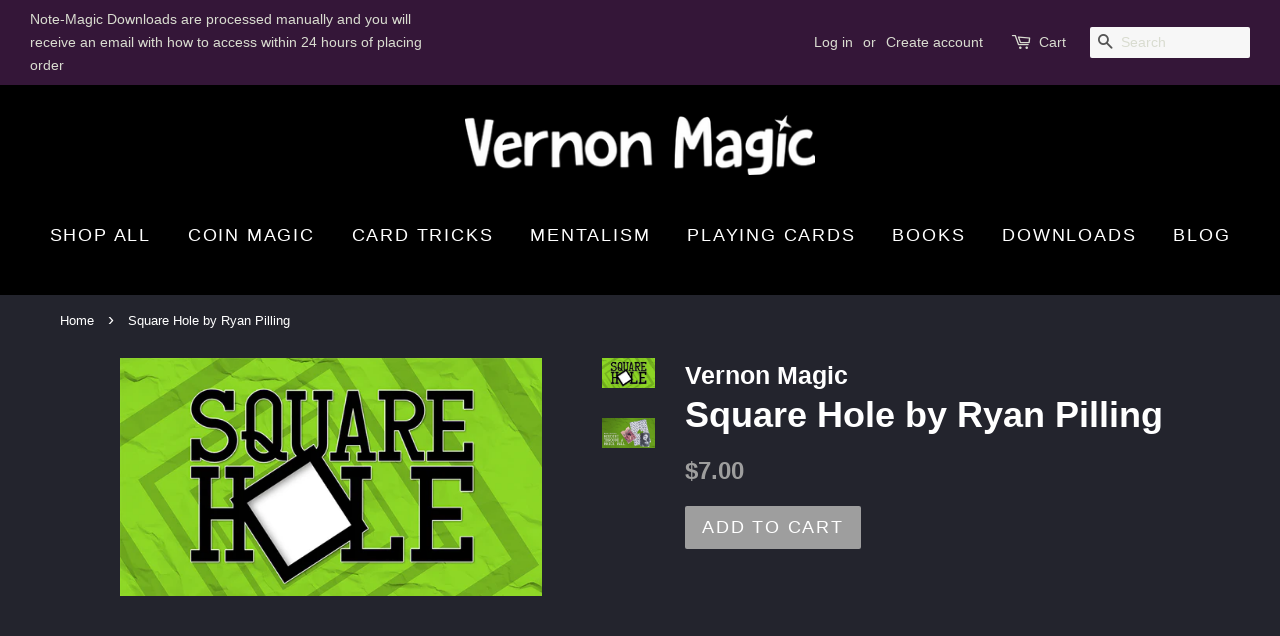

--- FILE ---
content_type: text/html; charset=utf-8
request_url: https://vernonmagic.com/products/square-hole-by-ryan-pilling
body_size: 17970
content:
<!doctype html>
<!--[if lt IE 7]><html class="no-js lt-ie9 lt-ie8 lt-ie7" lang="en"> <![endif]-->
<!--[if IE 7]><html class="no-js lt-ie9 lt-ie8" lang="en"> <![endif]-->
<!--[if IE 8]><html class="no-js lt-ie9" lang="en"> <![endif]-->
<!--[if IE 9 ]><html class="ie9 no-js"> <![endif]-->
<!--[if (gt IE 9)|!(IE)]><!--> <html class="no-js"> <!--<![endif]-->
<head>

  <!-- Basic page needs ================================================== -->
  <meta charset="utf-8">
  <meta http-equiv="X-UA-Compatible" content="IE=edge,chrome=1">

  
  <link rel="shortcut icon" href="//vernonmagic.com/cdn/shop/files/favicon_32x32.png?v=1645300591" type="image/png" />
  

  <!-- Title and description ================================================== -->
  <title>
  Square Hole by Ryan Pilling &ndash; Vernon Magic
  </title>

  
  <meta name="description" content="Square Hole by Ryan Pilling video DOWNLOAD                                                                                     Part puzzle, part optical illusion, and presents as a seemingly impossible magic trick. This curious effect proposes to push a large card through a small hole, a feat which seems out of proport">
  

  <!-- Social meta ================================================== -->
  

  <meta property="og:type" content="product">
  <meta property="og:title" content="Square Hole by Ryan Pilling">
  <meta property="og:url" content="https://vernonmagic.com/products/square-hole-by-ryan-pilling">
  
  <meta property="og:image" content="http://vernonmagic.com/cdn/shop/files/74946-alt1_grande.png?v=1693835702">
  <meta property="og:image:secure_url" content="https://vernonmagic.com/cdn/shop/files/74946-alt1_grande.png?v=1693835702">
  
  <meta property="og:image" content="http://vernonmagic.com/cdn/shop/files/74946-full_grande.png?v=1693835701">
  <meta property="og:image:secure_url" content="https://vernonmagic.com/cdn/shop/files/74946-full_grande.png?v=1693835701">
  
  <meta property="og:price:amount" content="7.00">
  <meta property="og:price:currency" content="USD">


  <meta property="og:description" content="Square Hole by Ryan Pilling video DOWNLOAD                                                                                     Part puzzle, part optical illusion, and presents as a seemingly impossible magic trick. This curious effect proposes to push a large card through a small hole, a feat which seems out of proport">

<meta property="og:site_name" content="Vernon Magic">


  <meta name="twitter:card" content="summary">



  <meta name="twitter:title" content="Square Hole by Ryan Pilling">
  <meta name="twitter:description" content="Square Hole by Ryan Pilling video DOWNLOAD                                                                                     Part puzzle, part optical illusion, and presents as a seemingly impossibl">



  <!-- Helpers ================================================== -->
  <link rel="canonical" href="https://vernonmagic.com/products/square-hole-by-ryan-pilling">
  <meta name="viewport" content="width=device-width,initial-scale=1">
  <meta name="theme-color" content="#9e9e9e">

  <!-- CSS ================================================== -->
  <link href="//vernonmagic.com/cdn/shop/t/4/assets/timber.scss.css?v=38725403744947831101745244260" rel="stylesheet" type="text/css" media="all" />
  <link href="//vernonmagic.com/cdn/shop/t/4/assets/theme.scss.css?v=22012256315537853911745244260" rel="stylesheet" type="text/css" media="all" />

  




  <script>
    window.theme = window.theme || {};

    var theme = {
      strings: {
        zoomClose: "Close (Esc)",
        zoomPrev: "Previous (Left arrow key)",
        zoomNext: "Next (Right arrow key)"
      },
      settings: {
        // Adding some settings to allow the editor to update correctly when they are changed
        themeBgImage: false,
        customBgImage: '',
        enableWideLayout: true,
        typeAccentTransform: true,
        typeAccentSpacing: true,
        baseFontSize: '17px',
        headerBaseFontSize: '36px',
        accentFontSize: '18px'
      },
      variables: {
        mediaQueryMedium: 'screen and (max-width: 768px)',
        bpSmall: false
      },
      moneyFormat: "${{amount}}"
    }

    document.documentElement.className = document.documentElement.className.replace('no-js', 'supports-js');
  </script>

  <!-- Header hook for plugins ================================================== -->
  <script>window.performance && window.performance.mark && window.performance.mark('shopify.content_for_header.start');</script><meta name="facebook-domain-verification" content="m1rbe28p7f083sa1he4x4u6cfngqzd">
<meta name="google-site-verification" content="nKNgLggg5XbfSoGtFIduZ9URMtbDwZf1bBuZ-zMaKhY">
<meta id="shopify-digital-wallet" name="shopify-digital-wallet" content="/21277193/digital_wallets/dialog">
<meta name="shopify-checkout-api-token" content="a594cf42af91d312b285c5f037728a26">
<meta id="in-context-paypal-metadata" data-shop-id="21277193" data-venmo-supported="false" data-environment="production" data-locale="en_US" data-paypal-v4="true" data-currency="USD">
<link rel="alternate" type="application/json+oembed" href="https://vernonmagic.com/products/square-hole-by-ryan-pilling.oembed">
<script async="async" src="/checkouts/internal/preloads.js?locale=en-US"></script>
<link rel="preconnect" href="https://shop.app" crossorigin="anonymous">
<script async="async" src="https://shop.app/checkouts/internal/preloads.js?locale=en-US&shop_id=21277193" crossorigin="anonymous"></script>
<script id="apple-pay-shop-capabilities" type="application/json">{"shopId":21277193,"countryCode":"US","currencyCode":"USD","merchantCapabilities":["supports3DS"],"merchantId":"gid:\/\/shopify\/Shop\/21277193","merchantName":"Vernon Magic","requiredBillingContactFields":["postalAddress","email"],"requiredShippingContactFields":["postalAddress","email"],"shippingType":"shipping","supportedNetworks":["visa","masterCard","amex","discover","elo","jcb"],"total":{"type":"pending","label":"Vernon Magic","amount":"1.00"},"shopifyPaymentsEnabled":true,"supportsSubscriptions":true}</script>
<script id="shopify-features" type="application/json">{"accessToken":"a594cf42af91d312b285c5f037728a26","betas":["rich-media-storefront-analytics"],"domain":"vernonmagic.com","predictiveSearch":true,"shopId":21277193,"locale":"en"}</script>
<script>var Shopify = Shopify || {};
Shopify.shop = "vernon-magic.myshopify.com";
Shopify.locale = "en";
Shopify.currency = {"active":"USD","rate":"1.0"};
Shopify.country = "US";
Shopify.theme = {"name":"minimal","id":177351687,"schema_name":"Minimal","schema_version":"3.3.0","theme_store_id":380,"role":"main"};
Shopify.theme.handle = "null";
Shopify.theme.style = {"id":null,"handle":null};
Shopify.cdnHost = "vernonmagic.com/cdn";
Shopify.routes = Shopify.routes || {};
Shopify.routes.root = "/";</script>
<script type="module">!function(o){(o.Shopify=o.Shopify||{}).modules=!0}(window);</script>
<script>!function(o){function n(){var o=[];function n(){o.push(Array.prototype.slice.apply(arguments))}return n.q=o,n}var t=o.Shopify=o.Shopify||{};t.loadFeatures=n(),t.autoloadFeatures=n()}(window);</script>
<script>
  window.ShopifyPay = window.ShopifyPay || {};
  window.ShopifyPay.apiHost = "shop.app\/pay";
  window.ShopifyPay.redirectState = null;
</script>
<script id="shop-js-analytics" type="application/json">{"pageType":"product"}</script>
<script defer="defer" async type="module" src="//vernonmagic.com/cdn/shopifycloud/shop-js/modules/v2/client.init-shop-cart-sync_BT-GjEfc.en.esm.js"></script>
<script defer="defer" async type="module" src="//vernonmagic.com/cdn/shopifycloud/shop-js/modules/v2/chunk.common_D58fp_Oc.esm.js"></script>
<script defer="defer" async type="module" src="//vernonmagic.com/cdn/shopifycloud/shop-js/modules/v2/chunk.modal_xMitdFEc.esm.js"></script>
<script type="module">
  await import("//vernonmagic.com/cdn/shopifycloud/shop-js/modules/v2/client.init-shop-cart-sync_BT-GjEfc.en.esm.js");
await import("//vernonmagic.com/cdn/shopifycloud/shop-js/modules/v2/chunk.common_D58fp_Oc.esm.js");
await import("//vernonmagic.com/cdn/shopifycloud/shop-js/modules/v2/chunk.modal_xMitdFEc.esm.js");

  window.Shopify.SignInWithShop?.initShopCartSync?.({"fedCMEnabled":true,"windoidEnabled":true});

</script>
<script>
  window.Shopify = window.Shopify || {};
  if (!window.Shopify.featureAssets) window.Shopify.featureAssets = {};
  window.Shopify.featureAssets['shop-js'] = {"shop-cart-sync":["modules/v2/client.shop-cart-sync_DZOKe7Ll.en.esm.js","modules/v2/chunk.common_D58fp_Oc.esm.js","modules/v2/chunk.modal_xMitdFEc.esm.js"],"init-fed-cm":["modules/v2/client.init-fed-cm_B6oLuCjv.en.esm.js","modules/v2/chunk.common_D58fp_Oc.esm.js","modules/v2/chunk.modal_xMitdFEc.esm.js"],"shop-cash-offers":["modules/v2/client.shop-cash-offers_D2sdYoxE.en.esm.js","modules/v2/chunk.common_D58fp_Oc.esm.js","modules/v2/chunk.modal_xMitdFEc.esm.js"],"shop-login-button":["modules/v2/client.shop-login-button_QeVjl5Y3.en.esm.js","modules/v2/chunk.common_D58fp_Oc.esm.js","modules/v2/chunk.modal_xMitdFEc.esm.js"],"pay-button":["modules/v2/client.pay-button_DXTOsIq6.en.esm.js","modules/v2/chunk.common_D58fp_Oc.esm.js","modules/v2/chunk.modal_xMitdFEc.esm.js"],"shop-button":["modules/v2/client.shop-button_DQZHx9pm.en.esm.js","modules/v2/chunk.common_D58fp_Oc.esm.js","modules/v2/chunk.modal_xMitdFEc.esm.js"],"avatar":["modules/v2/client.avatar_BTnouDA3.en.esm.js"],"init-windoid":["modules/v2/client.init-windoid_CR1B-cfM.en.esm.js","modules/v2/chunk.common_D58fp_Oc.esm.js","modules/v2/chunk.modal_xMitdFEc.esm.js"],"init-shop-for-new-customer-accounts":["modules/v2/client.init-shop-for-new-customer-accounts_C_vY_xzh.en.esm.js","modules/v2/client.shop-login-button_QeVjl5Y3.en.esm.js","modules/v2/chunk.common_D58fp_Oc.esm.js","modules/v2/chunk.modal_xMitdFEc.esm.js"],"init-shop-email-lookup-coordinator":["modules/v2/client.init-shop-email-lookup-coordinator_BI7n9ZSv.en.esm.js","modules/v2/chunk.common_D58fp_Oc.esm.js","modules/v2/chunk.modal_xMitdFEc.esm.js"],"init-shop-cart-sync":["modules/v2/client.init-shop-cart-sync_BT-GjEfc.en.esm.js","modules/v2/chunk.common_D58fp_Oc.esm.js","modules/v2/chunk.modal_xMitdFEc.esm.js"],"shop-toast-manager":["modules/v2/client.shop-toast-manager_DiYdP3xc.en.esm.js","modules/v2/chunk.common_D58fp_Oc.esm.js","modules/v2/chunk.modal_xMitdFEc.esm.js"],"init-customer-accounts":["modules/v2/client.init-customer-accounts_D9ZNqS-Q.en.esm.js","modules/v2/client.shop-login-button_QeVjl5Y3.en.esm.js","modules/v2/chunk.common_D58fp_Oc.esm.js","modules/v2/chunk.modal_xMitdFEc.esm.js"],"init-customer-accounts-sign-up":["modules/v2/client.init-customer-accounts-sign-up_iGw4briv.en.esm.js","modules/v2/client.shop-login-button_QeVjl5Y3.en.esm.js","modules/v2/chunk.common_D58fp_Oc.esm.js","modules/v2/chunk.modal_xMitdFEc.esm.js"],"shop-follow-button":["modules/v2/client.shop-follow-button_CqMgW2wH.en.esm.js","modules/v2/chunk.common_D58fp_Oc.esm.js","modules/v2/chunk.modal_xMitdFEc.esm.js"],"checkout-modal":["modules/v2/client.checkout-modal_xHeaAweL.en.esm.js","modules/v2/chunk.common_D58fp_Oc.esm.js","modules/v2/chunk.modal_xMitdFEc.esm.js"],"shop-login":["modules/v2/client.shop-login_D91U-Q7h.en.esm.js","modules/v2/chunk.common_D58fp_Oc.esm.js","modules/v2/chunk.modal_xMitdFEc.esm.js"],"lead-capture":["modules/v2/client.lead-capture_BJmE1dJe.en.esm.js","modules/v2/chunk.common_D58fp_Oc.esm.js","modules/v2/chunk.modal_xMitdFEc.esm.js"],"payment-terms":["modules/v2/client.payment-terms_Ci9AEqFq.en.esm.js","modules/v2/chunk.common_D58fp_Oc.esm.js","modules/v2/chunk.modal_xMitdFEc.esm.js"]};
</script>
<script id="__st">var __st={"a":21277193,"offset":-18000,"reqid":"6ed7db9d-6e33-4325-b327-237752bf47d1-1769479610","pageurl":"vernonmagic.com\/products\/square-hole-by-ryan-pilling","u":"fb51020b72ce","p":"product","rtyp":"product","rid":6897866506338};</script>
<script>window.ShopifyPaypalV4VisibilityTracking = true;</script>
<script id="captcha-bootstrap">!function(){'use strict';const t='contact',e='account',n='new_comment',o=[[t,t],['blogs',n],['comments',n],[t,'customer']],c=[[e,'customer_login'],[e,'guest_login'],[e,'recover_customer_password'],[e,'create_customer']],r=t=>t.map((([t,e])=>`form[action*='/${t}']:not([data-nocaptcha='true']) input[name='form_type'][value='${e}']`)).join(','),a=t=>()=>t?[...document.querySelectorAll(t)].map((t=>t.form)):[];function s(){const t=[...o],e=r(t);return a(e)}const i='password',u='form_key',d=['recaptcha-v3-token','g-recaptcha-response','h-captcha-response',i],f=()=>{try{return window.sessionStorage}catch{return}},m='__shopify_v',_=t=>t.elements[u];function p(t,e,n=!1){try{const o=window.sessionStorage,c=JSON.parse(o.getItem(e)),{data:r}=function(t){const{data:e,action:n}=t;return t[m]||n?{data:e,action:n}:{data:t,action:n}}(c);for(const[e,n]of Object.entries(r))t.elements[e]&&(t.elements[e].value=n);n&&o.removeItem(e)}catch(o){console.error('form repopulation failed',{error:o})}}const l='form_type',E='cptcha';function T(t){t.dataset[E]=!0}const w=window,h=w.document,L='Shopify',v='ce_forms',y='captcha';let A=!1;((t,e)=>{const n=(g='f06e6c50-85a8-45c8-87d0-21a2b65856fe',I='https://cdn.shopify.com/shopifycloud/storefront-forms-hcaptcha/ce_storefront_forms_captcha_hcaptcha.v1.5.2.iife.js',D={infoText:'Protected by hCaptcha',privacyText:'Privacy',termsText:'Terms'},(t,e,n)=>{const o=w[L][v],c=o.bindForm;if(c)return c(t,g,e,D).then(n);var r;o.q.push([[t,g,e,D],n]),r=I,A||(h.body.append(Object.assign(h.createElement('script'),{id:'captcha-provider',async:!0,src:r})),A=!0)});var g,I,D;w[L]=w[L]||{},w[L][v]=w[L][v]||{},w[L][v].q=[],w[L][y]=w[L][y]||{},w[L][y].protect=function(t,e){n(t,void 0,e),T(t)},Object.freeze(w[L][y]),function(t,e,n,w,h,L){const[v,y,A,g]=function(t,e,n){const i=e?o:[],u=t?c:[],d=[...i,...u],f=r(d),m=r(i),_=r(d.filter((([t,e])=>n.includes(e))));return[a(f),a(m),a(_),s()]}(w,h,L),I=t=>{const e=t.target;return e instanceof HTMLFormElement?e:e&&e.form},D=t=>v().includes(t);t.addEventListener('submit',(t=>{const e=I(t);if(!e)return;const n=D(e)&&!e.dataset.hcaptchaBound&&!e.dataset.recaptchaBound,o=_(e),c=g().includes(e)&&(!o||!o.value);(n||c)&&t.preventDefault(),c&&!n&&(function(t){try{if(!f())return;!function(t){const e=f();if(!e)return;const n=_(t);if(!n)return;const o=n.value;o&&e.removeItem(o)}(t);const e=Array.from(Array(32),(()=>Math.random().toString(36)[2])).join('');!function(t,e){_(t)||t.append(Object.assign(document.createElement('input'),{type:'hidden',name:u})),t.elements[u].value=e}(t,e),function(t,e){const n=f();if(!n)return;const o=[...t.querySelectorAll(`input[type='${i}']`)].map((({name:t})=>t)),c=[...d,...o],r={};for(const[a,s]of new FormData(t).entries())c.includes(a)||(r[a]=s);n.setItem(e,JSON.stringify({[m]:1,action:t.action,data:r}))}(t,e)}catch(e){console.error('failed to persist form',e)}}(e),e.submit())}));const S=(t,e)=>{t&&!t.dataset[E]&&(n(t,e.some((e=>e===t))),T(t))};for(const o of['focusin','change'])t.addEventListener(o,(t=>{const e=I(t);D(e)&&S(e,y())}));const B=e.get('form_key'),M=e.get(l),P=B&&M;t.addEventListener('DOMContentLoaded',(()=>{const t=y();if(P)for(const e of t)e.elements[l].value===M&&p(e,B);[...new Set([...A(),...v().filter((t=>'true'===t.dataset.shopifyCaptcha))])].forEach((e=>S(e,t)))}))}(h,new URLSearchParams(w.location.search),n,t,e,['guest_login'])})(!0,!0)}();</script>
<script integrity="sha256-4kQ18oKyAcykRKYeNunJcIwy7WH5gtpwJnB7kiuLZ1E=" data-source-attribution="shopify.loadfeatures" defer="defer" src="//vernonmagic.com/cdn/shopifycloud/storefront/assets/storefront/load_feature-a0a9edcb.js" crossorigin="anonymous"></script>
<script crossorigin="anonymous" defer="defer" src="//vernonmagic.com/cdn/shopifycloud/storefront/assets/shopify_pay/storefront-65b4c6d7.js?v=20250812"></script>
<script data-source-attribution="shopify.dynamic_checkout.dynamic.init">var Shopify=Shopify||{};Shopify.PaymentButton=Shopify.PaymentButton||{isStorefrontPortableWallets:!0,init:function(){window.Shopify.PaymentButton.init=function(){};var t=document.createElement("script");t.src="https://vernonmagic.com/cdn/shopifycloud/portable-wallets/latest/portable-wallets.en.js",t.type="module",document.head.appendChild(t)}};
</script>
<script data-source-attribution="shopify.dynamic_checkout.buyer_consent">
  function portableWalletsHideBuyerConsent(e){var t=document.getElementById("shopify-buyer-consent"),n=document.getElementById("shopify-subscription-policy-button");t&&n&&(t.classList.add("hidden"),t.setAttribute("aria-hidden","true"),n.removeEventListener("click",e))}function portableWalletsShowBuyerConsent(e){var t=document.getElementById("shopify-buyer-consent"),n=document.getElementById("shopify-subscription-policy-button");t&&n&&(t.classList.remove("hidden"),t.removeAttribute("aria-hidden"),n.addEventListener("click",e))}window.Shopify?.PaymentButton&&(window.Shopify.PaymentButton.hideBuyerConsent=portableWalletsHideBuyerConsent,window.Shopify.PaymentButton.showBuyerConsent=portableWalletsShowBuyerConsent);
</script>
<script data-source-attribution="shopify.dynamic_checkout.cart.bootstrap">document.addEventListener("DOMContentLoaded",(function(){function t(){return document.querySelector("shopify-accelerated-checkout-cart, shopify-accelerated-checkout")}if(t())Shopify.PaymentButton.init();else{new MutationObserver((function(e,n){t()&&(Shopify.PaymentButton.init(),n.disconnect())})).observe(document.body,{childList:!0,subtree:!0})}}));
</script>
<link id="shopify-accelerated-checkout-styles" rel="stylesheet" media="screen" href="https://vernonmagic.com/cdn/shopifycloud/portable-wallets/latest/accelerated-checkout-backwards-compat.css" crossorigin="anonymous">
<style id="shopify-accelerated-checkout-cart">
        #shopify-buyer-consent {
  margin-top: 1em;
  display: inline-block;
  width: 100%;
}

#shopify-buyer-consent.hidden {
  display: none;
}

#shopify-subscription-policy-button {
  background: none;
  border: none;
  padding: 0;
  text-decoration: underline;
  font-size: inherit;
  cursor: pointer;
}

#shopify-subscription-policy-button::before {
  box-shadow: none;
}

      </style>

<script>window.performance && window.performance.mark && window.performance.mark('shopify.content_for_header.end');</script>

  

<!--[if lt IE 9]>
<script src="//cdnjs.cloudflare.com/ajax/libs/html5shiv/3.7.2/html5shiv.min.js" type="text/javascript"></script>
<link href="//vernonmagic.com/cdn/shop/t/4/assets/respond-proxy.html" id="respond-proxy" rel="respond-proxy" />
<link href="//vernonmagic.com/search?q=58cf45cf547c55c1f8b1ba8c90dce51d" id="respond-redirect" rel="respond-redirect" />
<script src="//vernonmagic.com/search?q=58cf45cf547c55c1f8b1ba8c90dce51d" type="text/javascript"></script>
<![endif]-->


  <script src="//ajax.googleapis.com/ajax/libs/jquery/2.2.3/jquery.min.js" type="text/javascript"></script>

  <!--[if (gt IE 9)|!(IE)]><!--><script src="//vernonmagic.com/cdn/shop/t/4/assets/lazysizes.min.js?v=172743651710887164711498485122" async="async"></script><!--<![endif]-->
  <!--[if lte IE 9]><script src="//vernonmagic.com/cdn/shop/t/4/assets/lazysizes.min.js?v=172743651710887164711498485122"></script><![endif]-->

  
  
<!--   <link
    rel="stylesheet"
    href="https://unpkg.com/swiper@8/swiper-bundle.min.css"
  /> -->

<!--   <script src="https://unpkg.com/swiper@8/swiper-bundle.min.js"></script> -->

<link href="https://monorail-edge.shopifysvc.com" rel="dns-prefetch">
<script>(function(){if ("sendBeacon" in navigator && "performance" in window) {try {var session_token_from_headers = performance.getEntriesByType('navigation')[0].serverTiming.find(x => x.name == '_s').description;} catch {var session_token_from_headers = undefined;}var session_cookie_matches = document.cookie.match(/_shopify_s=([^;]*)/);var session_token_from_cookie = session_cookie_matches && session_cookie_matches.length === 2 ? session_cookie_matches[1] : "";var session_token = session_token_from_headers || session_token_from_cookie || "";function handle_abandonment_event(e) {var entries = performance.getEntries().filter(function(entry) {return /monorail-edge.shopifysvc.com/.test(entry.name);});if (!window.abandonment_tracked && entries.length === 0) {window.abandonment_tracked = true;var currentMs = Date.now();var navigation_start = performance.timing.navigationStart;var payload = {shop_id: 21277193,url: window.location.href,navigation_start,duration: currentMs - navigation_start,session_token,page_type: "product"};window.navigator.sendBeacon("https://monorail-edge.shopifysvc.com/v1/produce", JSON.stringify({schema_id: "online_store_buyer_site_abandonment/1.1",payload: payload,metadata: {event_created_at_ms: currentMs,event_sent_at_ms: currentMs}}));}}window.addEventListener('pagehide', handle_abandonment_event);}}());</script>
<script id="web-pixels-manager-setup">(function e(e,d,r,n,o){if(void 0===o&&(o={}),!Boolean(null===(a=null===(i=window.Shopify)||void 0===i?void 0:i.analytics)||void 0===a?void 0:a.replayQueue)){var i,a;window.Shopify=window.Shopify||{};var t=window.Shopify;t.analytics=t.analytics||{};var s=t.analytics;s.replayQueue=[],s.publish=function(e,d,r){return s.replayQueue.push([e,d,r]),!0};try{self.performance.mark("wpm:start")}catch(e){}var l=function(){var e={modern:/Edge?\/(1{2}[4-9]|1[2-9]\d|[2-9]\d{2}|\d{4,})\.\d+(\.\d+|)|Firefox\/(1{2}[4-9]|1[2-9]\d|[2-9]\d{2}|\d{4,})\.\d+(\.\d+|)|Chrom(ium|e)\/(9{2}|\d{3,})\.\d+(\.\d+|)|(Maci|X1{2}).+ Version\/(15\.\d+|(1[6-9]|[2-9]\d|\d{3,})\.\d+)([,.]\d+|)( \(\w+\)|)( Mobile\/\w+|) Safari\/|Chrome.+OPR\/(9{2}|\d{3,})\.\d+\.\d+|(CPU[ +]OS|iPhone[ +]OS|CPU[ +]iPhone|CPU IPhone OS|CPU iPad OS)[ +]+(15[._]\d+|(1[6-9]|[2-9]\d|\d{3,})[._]\d+)([._]\d+|)|Android:?[ /-](13[3-9]|1[4-9]\d|[2-9]\d{2}|\d{4,})(\.\d+|)(\.\d+|)|Android.+Firefox\/(13[5-9]|1[4-9]\d|[2-9]\d{2}|\d{4,})\.\d+(\.\d+|)|Android.+Chrom(ium|e)\/(13[3-9]|1[4-9]\d|[2-9]\d{2}|\d{4,})\.\d+(\.\d+|)|SamsungBrowser\/([2-9]\d|\d{3,})\.\d+/,legacy:/Edge?\/(1[6-9]|[2-9]\d|\d{3,})\.\d+(\.\d+|)|Firefox\/(5[4-9]|[6-9]\d|\d{3,})\.\d+(\.\d+|)|Chrom(ium|e)\/(5[1-9]|[6-9]\d|\d{3,})\.\d+(\.\d+|)([\d.]+$|.*Safari\/(?![\d.]+ Edge\/[\d.]+$))|(Maci|X1{2}).+ Version\/(10\.\d+|(1[1-9]|[2-9]\d|\d{3,})\.\d+)([,.]\d+|)( \(\w+\)|)( Mobile\/\w+|) Safari\/|Chrome.+OPR\/(3[89]|[4-9]\d|\d{3,})\.\d+\.\d+|(CPU[ +]OS|iPhone[ +]OS|CPU[ +]iPhone|CPU IPhone OS|CPU iPad OS)[ +]+(10[._]\d+|(1[1-9]|[2-9]\d|\d{3,})[._]\d+)([._]\d+|)|Android:?[ /-](13[3-9]|1[4-9]\d|[2-9]\d{2}|\d{4,})(\.\d+|)(\.\d+|)|Mobile Safari.+OPR\/([89]\d|\d{3,})\.\d+\.\d+|Android.+Firefox\/(13[5-9]|1[4-9]\d|[2-9]\d{2}|\d{4,})\.\d+(\.\d+|)|Android.+Chrom(ium|e)\/(13[3-9]|1[4-9]\d|[2-9]\d{2}|\d{4,})\.\d+(\.\d+|)|Android.+(UC? ?Browser|UCWEB|U3)[ /]?(15\.([5-9]|\d{2,})|(1[6-9]|[2-9]\d|\d{3,})\.\d+)\.\d+|SamsungBrowser\/(5\.\d+|([6-9]|\d{2,})\.\d+)|Android.+MQ{2}Browser\/(14(\.(9|\d{2,})|)|(1[5-9]|[2-9]\d|\d{3,})(\.\d+|))(\.\d+|)|K[Aa][Ii]OS\/(3\.\d+|([4-9]|\d{2,})\.\d+)(\.\d+|)/},d=e.modern,r=e.legacy,n=navigator.userAgent;return n.match(d)?"modern":n.match(r)?"legacy":"unknown"}(),u="modern"===l?"modern":"legacy",c=(null!=n?n:{modern:"",legacy:""})[u],f=function(e){return[e.baseUrl,"/wpm","/b",e.hashVersion,"modern"===e.buildTarget?"m":"l",".js"].join("")}({baseUrl:d,hashVersion:r,buildTarget:u}),m=function(e){var d=e.version,r=e.bundleTarget,n=e.surface,o=e.pageUrl,i=e.monorailEndpoint;return{emit:function(e){var a=e.status,t=e.errorMsg,s=(new Date).getTime(),l=JSON.stringify({metadata:{event_sent_at_ms:s},events:[{schema_id:"web_pixels_manager_load/3.1",payload:{version:d,bundle_target:r,page_url:o,status:a,surface:n,error_msg:t},metadata:{event_created_at_ms:s}}]});if(!i)return console&&console.warn&&console.warn("[Web Pixels Manager] No Monorail endpoint provided, skipping logging."),!1;try{return self.navigator.sendBeacon.bind(self.navigator)(i,l)}catch(e){}var u=new XMLHttpRequest;try{return u.open("POST",i,!0),u.setRequestHeader("Content-Type","text/plain"),u.send(l),!0}catch(e){return console&&console.warn&&console.warn("[Web Pixels Manager] Got an unhandled error while logging to Monorail."),!1}}}}({version:r,bundleTarget:l,surface:e.surface,pageUrl:self.location.href,monorailEndpoint:e.monorailEndpoint});try{o.browserTarget=l,function(e){var d=e.src,r=e.async,n=void 0===r||r,o=e.onload,i=e.onerror,a=e.sri,t=e.scriptDataAttributes,s=void 0===t?{}:t,l=document.createElement("script"),u=document.querySelector("head"),c=document.querySelector("body");if(l.async=n,l.src=d,a&&(l.integrity=a,l.crossOrigin="anonymous"),s)for(var f in s)if(Object.prototype.hasOwnProperty.call(s,f))try{l.dataset[f]=s[f]}catch(e){}if(o&&l.addEventListener("load",o),i&&l.addEventListener("error",i),u)u.appendChild(l);else{if(!c)throw new Error("Did not find a head or body element to append the script");c.appendChild(l)}}({src:f,async:!0,onload:function(){if(!function(){var e,d;return Boolean(null===(d=null===(e=window.Shopify)||void 0===e?void 0:e.analytics)||void 0===d?void 0:d.initialized)}()){var d=window.webPixelsManager.init(e)||void 0;if(d){var r=window.Shopify.analytics;r.replayQueue.forEach((function(e){var r=e[0],n=e[1],o=e[2];d.publishCustomEvent(r,n,o)})),r.replayQueue=[],r.publish=d.publishCustomEvent,r.visitor=d.visitor,r.initialized=!0}}},onerror:function(){return m.emit({status:"failed",errorMsg:"".concat(f," has failed to load")})},sri:function(e){var d=/^sha384-[A-Za-z0-9+/=]+$/;return"string"==typeof e&&d.test(e)}(c)?c:"",scriptDataAttributes:o}),m.emit({status:"loading"})}catch(e){m.emit({status:"failed",errorMsg:(null==e?void 0:e.message)||"Unknown error"})}}})({shopId: 21277193,storefrontBaseUrl: "https://vernonmagic.com",extensionsBaseUrl: "https://extensions.shopifycdn.com/cdn/shopifycloud/web-pixels-manager",monorailEndpoint: "https://monorail-edge.shopifysvc.com/unstable/produce_batch",surface: "storefront-renderer",enabledBetaFlags: ["2dca8a86"],webPixelsConfigList: [{"id":"450297954","configuration":"{\"config\":\"{\\\"pixel_id\\\":\\\"GT-MQD3BQH\\\",\\\"target_country\\\":\\\"US\\\",\\\"gtag_events\\\":[{\\\"type\\\":\\\"purchase\\\",\\\"action_label\\\":\\\"MC-L7EKKCBN9Y\\\"},{\\\"type\\\":\\\"page_view\\\",\\\"action_label\\\":\\\"MC-L7EKKCBN9Y\\\"},{\\\"type\\\":\\\"view_item\\\",\\\"action_label\\\":\\\"MC-L7EKKCBN9Y\\\"}],\\\"enable_monitoring_mode\\\":false}\"}","eventPayloadVersion":"v1","runtimeContext":"OPEN","scriptVersion":"b2a88bafab3e21179ed38636efcd8a93","type":"APP","apiClientId":1780363,"privacyPurposes":[],"dataSharingAdjustments":{"protectedCustomerApprovalScopes":["read_customer_address","read_customer_email","read_customer_name","read_customer_personal_data","read_customer_phone"]}},{"id":"174850146","configuration":"{\"pixel_id\":\"321441379889192\",\"pixel_type\":\"facebook_pixel\",\"metaapp_system_user_token\":\"-\"}","eventPayloadVersion":"v1","runtimeContext":"OPEN","scriptVersion":"ca16bc87fe92b6042fbaa3acc2fbdaa6","type":"APP","apiClientId":2329312,"privacyPurposes":["ANALYTICS","MARKETING","SALE_OF_DATA"],"dataSharingAdjustments":{"protectedCustomerApprovalScopes":["read_customer_address","read_customer_email","read_customer_name","read_customer_personal_data","read_customer_phone"]}},{"id":"shopify-app-pixel","configuration":"{}","eventPayloadVersion":"v1","runtimeContext":"STRICT","scriptVersion":"0450","apiClientId":"shopify-pixel","type":"APP","privacyPurposes":["ANALYTICS","MARKETING"]},{"id":"shopify-custom-pixel","eventPayloadVersion":"v1","runtimeContext":"LAX","scriptVersion":"0450","apiClientId":"shopify-pixel","type":"CUSTOM","privacyPurposes":["ANALYTICS","MARKETING"]}],isMerchantRequest: false,initData: {"shop":{"name":"Vernon Magic","paymentSettings":{"currencyCode":"USD"},"myshopifyDomain":"vernon-magic.myshopify.com","countryCode":"US","storefrontUrl":"https:\/\/vernonmagic.com"},"customer":null,"cart":null,"checkout":null,"productVariants":[{"price":{"amount":7.0,"currencyCode":"USD"},"product":{"title":"Square Hole by Ryan Pilling","vendor":"Vernon Magic","id":"6897866506338","untranslatedTitle":"Square Hole by Ryan Pilling","url":"\/products\/square-hole-by-ryan-pilling","type":""},"id":"40444504342626","image":{"src":"\/\/vernonmagic.com\/cdn\/shop\/files\/74946-full.png?v=1693835701"},"sku":"","title":"Default Title","untranslatedTitle":"Default Title"}],"purchasingCompany":null},},"https://vernonmagic.com/cdn","fcfee988w5aeb613cpc8e4bc33m6693e112",{"modern":"","legacy":""},{"shopId":"21277193","storefrontBaseUrl":"https:\/\/vernonmagic.com","extensionBaseUrl":"https:\/\/extensions.shopifycdn.com\/cdn\/shopifycloud\/web-pixels-manager","surface":"storefront-renderer","enabledBetaFlags":"[\"2dca8a86\"]","isMerchantRequest":"false","hashVersion":"fcfee988w5aeb613cpc8e4bc33m6693e112","publish":"custom","events":"[[\"page_viewed\",{}],[\"product_viewed\",{\"productVariant\":{\"price\":{\"amount\":7.0,\"currencyCode\":\"USD\"},\"product\":{\"title\":\"Square Hole by Ryan Pilling\",\"vendor\":\"Vernon Magic\",\"id\":\"6897866506338\",\"untranslatedTitle\":\"Square Hole by Ryan Pilling\",\"url\":\"\/products\/square-hole-by-ryan-pilling\",\"type\":\"\"},\"id\":\"40444504342626\",\"image\":{\"src\":\"\/\/vernonmagic.com\/cdn\/shop\/files\/74946-full.png?v=1693835701\"},\"sku\":\"\",\"title\":\"Default Title\",\"untranslatedTitle\":\"Default Title\"}}]]"});</script><script>
  window.ShopifyAnalytics = window.ShopifyAnalytics || {};
  window.ShopifyAnalytics.meta = window.ShopifyAnalytics.meta || {};
  window.ShopifyAnalytics.meta.currency = 'USD';
  var meta = {"product":{"id":6897866506338,"gid":"gid:\/\/shopify\/Product\/6897866506338","vendor":"Vernon Magic","type":"","handle":"square-hole-by-ryan-pilling","variants":[{"id":40444504342626,"price":700,"name":"Square Hole by Ryan Pilling","public_title":null,"sku":""}],"remote":false},"page":{"pageType":"product","resourceType":"product","resourceId":6897866506338,"requestId":"6ed7db9d-6e33-4325-b327-237752bf47d1-1769479610"}};
  for (var attr in meta) {
    window.ShopifyAnalytics.meta[attr] = meta[attr];
  }
</script>
<script class="analytics">
  (function () {
    var customDocumentWrite = function(content) {
      var jquery = null;

      if (window.jQuery) {
        jquery = window.jQuery;
      } else if (window.Checkout && window.Checkout.$) {
        jquery = window.Checkout.$;
      }

      if (jquery) {
        jquery('body').append(content);
      }
    };

    var hasLoggedConversion = function(token) {
      if (token) {
        return document.cookie.indexOf('loggedConversion=' + token) !== -1;
      }
      return false;
    }

    var setCookieIfConversion = function(token) {
      if (token) {
        var twoMonthsFromNow = new Date(Date.now());
        twoMonthsFromNow.setMonth(twoMonthsFromNow.getMonth() + 2);

        document.cookie = 'loggedConversion=' + token + '; expires=' + twoMonthsFromNow;
      }
    }

    var trekkie = window.ShopifyAnalytics.lib = window.trekkie = window.trekkie || [];
    if (trekkie.integrations) {
      return;
    }
    trekkie.methods = [
      'identify',
      'page',
      'ready',
      'track',
      'trackForm',
      'trackLink'
    ];
    trekkie.factory = function(method) {
      return function() {
        var args = Array.prototype.slice.call(arguments);
        args.unshift(method);
        trekkie.push(args);
        return trekkie;
      };
    };
    for (var i = 0; i < trekkie.methods.length; i++) {
      var key = trekkie.methods[i];
      trekkie[key] = trekkie.factory(key);
    }
    trekkie.load = function(config) {
      trekkie.config = config || {};
      trekkie.config.initialDocumentCookie = document.cookie;
      var first = document.getElementsByTagName('script')[0];
      var script = document.createElement('script');
      script.type = 'text/javascript';
      script.onerror = function(e) {
        var scriptFallback = document.createElement('script');
        scriptFallback.type = 'text/javascript';
        scriptFallback.onerror = function(error) {
                var Monorail = {
      produce: function produce(monorailDomain, schemaId, payload) {
        var currentMs = new Date().getTime();
        var event = {
          schema_id: schemaId,
          payload: payload,
          metadata: {
            event_created_at_ms: currentMs,
            event_sent_at_ms: currentMs
          }
        };
        return Monorail.sendRequest("https://" + monorailDomain + "/v1/produce", JSON.stringify(event));
      },
      sendRequest: function sendRequest(endpointUrl, payload) {
        // Try the sendBeacon API
        if (window && window.navigator && typeof window.navigator.sendBeacon === 'function' && typeof window.Blob === 'function' && !Monorail.isIos12()) {
          var blobData = new window.Blob([payload], {
            type: 'text/plain'
          });

          if (window.navigator.sendBeacon(endpointUrl, blobData)) {
            return true;
          } // sendBeacon was not successful

        } // XHR beacon

        var xhr = new XMLHttpRequest();

        try {
          xhr.open('POST', endpointUrl);
          xhr.setRequestHeader('Content-Type', 'text/plain');
          xhr.send(payload);
        } catch (e) {
          console.log(e);
        }

        return false;
      },
      isIos12: function isIos12() {
        return window.navigator.userAgent.lastIndexOf('iPhone; CPU iPhone OS 12_') !== -1 || window.navigator.userAgent.lastIndexOf('iPad; CPU OS 12_') !== -1;
      }
    };
    Monorail.produce('monorail-edge.shopifysvc.com',
      'trekkie_storefront_load_errors/1.1',
      {shop_id: 21277193,
      theme_id: 177351687,
      app_name: "storefront",
      context_url: window.location.href,
      source_url: "//vernonmagic.com/cdn/s/trekkie.storefront.a804e9514e4efded663580eddd6991fcc12b5451.min.js"});

        };
        scriptFallback.async = true;
        scriptFallback.src = '//vernonmagic.com/cdn/s/trekkie.storefront.a804e9514e4efded663580eddd6991fcc12b5451.min.js';
        first.parentNode.insertBefore(scriptFallback, first);
      };
      script.async = true;
      script.src = '//vernonmagic.com/cdn/s/trekkie.storefront.a804e9514e4efded663580eddd6991fcc12b5451.min.js';
      first.parentNode.insertBefore(script, first);
    };
    trekkie.load(
      {"Trekkie":{"appName":"storefront","development":false,"defaultAttributes":{"shopId":21277193,"isMerchantRequest":null,"themeId":177351687,"themeCityHash":"15036721521527236451","contentLanguage":"en","currency":"USD","eventMetadataId":"941e6e50-a2fc-49ac-9f3c-162ddb2ddb23"},"isServerSideCookieWritingEnabled":true,"monorailRegion":"shop_domain","enabledBetaFlags":["65f19447"]},"Session Attribution":{},"S2S":{"facebookCapiEnabled":true,"source":"trekkie-storefront-renderer","apiClientId":580111}}
    );

    var loaded = false;
    trekkie.ready(function() {
      if (loaded) return;
      loaded = true;

      window.ShopifyAnalytics.lib = window.trekkie;

      var originalDocumentWrite = document.write;
      document.write = customDocumentWrite;
      try { window.ShopifyAnalytics.merchantGoogleAnalytics.call(this); } catch(error) {};
      document.write = originalDocumentWrite;

      window.ShopifyAnalytics.lib.page(null,{"pageType":"product","resourceType":"product","resourceId":6897866506338,"requestId":"6ed7db9d-6e33-4325-b327-237752bf47d1-1769479610","shopifyEmitted":true});

      var match = window.location.pathname.match(/checkouts\/(.+)\/(thank_you|post_purchase)/)
      var token = match? match[1]: undefined;
      if (!hasLoggedConversion(token)) {
        setCookieIfConversion(token);
        window.ShopifyAnalytics.lib.track("Viewed Product",{"currency":"USD","variantId":40444504342626,"productId":6897866506338,"productGid":"gid:\/\/shopify\/Product\/6897866506338","name":"Square Hole by Ryan Pilling","price":"7.00","sku":"","brand":"Vernon Magic","variant":null,"category":"","nonInteraction":true,"remote":false},undefined,undefined,{"shopifyEmitted":true});
      window.ShopifyAnalytics.lib.track("monorail:\/\/trekkie_storefront_viewed_product\/1.1",{"currency":"USD","variantId":40444504342626,"productId":6897866506338,"productGid":"gid:\/\/shopify\/Product\/6897866506338","name":"Square Hole by Ryan Pilling","price":"7.00","sku":"","brand":"Vernon Magic","variant":null,"category":"","nonInteraction":true,"remote":false,"referer":"https:\/\/vernonmagic.com\/products\/square-hole-by-ryan-pilling"});
      }
    });


        var eventsListenerScript = document.createElement('script');
        eventsListenerScript.async = true;
        eventsListenerScript.src = "//vernonmagic.com/cdn/shopifycloud/storefront/assets/shop_events_listener-3da45d37.js";
        document.getElementsByTagName('head')[0].appendChild(eventsListenerScript);

})();</script>
<script
  defer
  src="https://vernonmagic.com/cdn/shopifycloud/perf-kit/shopify-perf-kit-3.0.4.min.js"
  data-application="storefront-renderer"
  data-shop-id="21277193"
  data-render-region="gcp-us-east1"
  data-page-type="product"
  data-theme-instance-id="177351687"
  data-theme-name="Minimal"
  data-theme-version="3.3.0"
  data-monorail-region="shop_domain"
  data-resource-timing-sampling-rate="10"
  data-shs="true"
  data-shs-beacon="true"
  data-shs-export-with-fetch="true"
  data-shs-logs-sample-rate="1"
  data-shs-beacon-endpoint="https://vernonmagic.com/api/collect"
></script>
</head>

<body id="square-hole-by-ryan-pilling" class="template-product" >

  <div id="shopify-section-header" class="shopify-section"><style>
  .logo__image-wrapper {
    max-width: 350px;
  }
  /*================= If logo is above navigation ================== */
  
    .site-nav {
      
      margin-top: 30px;
    }

    
      .logo__image-wrapper {
        margin: 0 auto;
      }
    
  

  /*============ If logo is on the same line as navigation ============ */
  


  
</style>

<div data-section-id="header" data-section-type="header-section">
  <div class="header-bar">
    <div class="wrapper medium-down--hide">
      <div class="post-large--display-table">

        
          <div class="header-bar__left post-large--display-table-cell">

            

            

            
              <div class="header-bar__module header-bar__message">
                Note-Magic Downloads are processed manually and you will receive an email with how to access within 24 hours of placing order
              </div>
            

          </div>
        

        <div class="header-bar__right post-large--display-table-cell">

          
            <ul class="header-bar__module header-bar__module--list">
              
                <li>
                  <a href="/account/login" id="customer_login_link">Log in</a>
                </li>
                <li>or</li>
                <li>
                  <a href="/account/register" id="customer_register_link">Create account</a>
                </li>
              
            </ul>
          

          <div class="header-bar__module">
            <span class="header-bar__sep" aria-hidden="true"></span>
            <a href="/cart" class="cart-page-link">
              <span class="icon icon-cart header-bar__cart-icon" aria-hidden="true"></span>
            </a>
          </div>

          <div class="header-bar__module">
            <a href="/cart" class="cart-page-link">
              Cart
              <span class="cart-count header-bar__cart-count hidden-count">0</span>
            </a>
          </div>

          
            
              <div class="header-bar__module header-bar__search">
                


  <form action="/search" method="get" class="header-bar__search-form clearfix" role="search">
    
    <button type="submit" class="btn icon-fallback-text header-bar__search-submit">
      <span class="icon icon-search" aria-hidden="true"></span>
      <span class="fallback-text">Search</span>
    </button>
    <input type="search" name="q" value="" aria-label="Search" class="header-bar__search-input" placeholder="Search">
  </form>


              </div>
            
          

        </div>
      </div>
    </div>
    <div class="wrapper post-large--hide">
      
        <button type="button" class="mobile-nav-trigger" id="MobileNavTrigger" data-menu-state="close">
          <span class="icon icon-hamburger" aria-hidden="true"></span>
          Menu
        </button>
      
      <a href="/cart" class="cart-page-link mobile-cart-page-link">
        <span class="icon icon-cart header-bar__cart-icon" aria-hidden="true"></span>
        Cart <span class="cart-count hidden-count">0</span>
      </a>
    </div>
    <ul id="MobileNav" class="mobile-nav post-large--hide">
  
  
  
  <li class="mobile-nav__link" aria-haspopup="true">
    
      <a href="/collections" class="mobile-nav">
        Shop All
      </a>
    
  </li>
  
  
  <li class="mobile-nav__link" aria-haspopup="true">
    
      <a href="/collections/coin-magic" class="mobile-nav">
        Coin Magic
      </a>
    
  </li>
  
  
  <li class="mobile-nav__link" aria-haspopup="true">
    
      <a href="https://vernonmagic.com/collections/card-tricks" class="mobile-nav">
        Card Tricks
      </a>
    
  </li>
  
  
  <li class="mobile-nav__link" aria-haspopup="true">
    
      <a href="https://vernonmagic.com/collections/mentalism" class="mobile-nav">
        Mentalism
      </a>
    
  </li>
  
  
  <li class="mobile-nav__link" aria-haspopup="true">
    
      <a href="https://vernonmagic.com/collections/playing-cards" class="mobile-nav">
        Playing Cards
      </a>
    
  </li>
  
  
  <li class="mobile-nav__link" aria-haspopup="true">
    
      <a href="https://vernonmagic.com/collections/magic-books" class="mobile-nav">
        Books
      </a>
    
  </li>
  
  
  <li class="mobile-nav__link" aria-haspopup="true">
    
      <a href="https://vernonmagic.com/collections/downloads" class="mobile-nav">
        Downloads
      </a>
    
  </li>
  
  
  <li class="mobile-nav__link" aria-haspopup="true">
    
      <a href="https://vernonmagic.com/blogs/magically-speaking" class="mobile-nav">
        Blog
      </a>
    
  </li>
  

  
    
      <li class="mobile-nav__link">
        <a href="/account/login" id="customer_login_link">Log in</a>
      </li>
      <li class="mobile-nav__link">
        <a href="/account/register" id="customer_register_link">Create account</a>
      </li>
    
  
  
  <li class="mobile-nav__link">
    
      <div class="header-bar__module header-bar__search">
        


  <form action="/search" method="get" class="header-bar__search-form clearfix" role="search">
    
    <button type="submit" class="btn icon-fallback-text header-bar__search-submit">
      <span class="icon icon-search" aria-hidden="true"></span>
      <span class="fallback-text">Search</span>
    </button>
    <input type="search" name="q" value="" aria-label="Search" class="header-bar__search-input" placeholder="Search">
  </form>


      </div>
    
  </li>
  
</ul>

  </div>

  <header class="site-header" role="banner">
    <div class="wrapper">

      
        <div class="grid--full">
          <div class="grid__item">
            
              <div class="h1 site-header__logo" itemscope itemtype="http://schema.org/Organization">
            
              
                <noscript>
                  
                  <div class="logo__image-wrapper">
                    <img src="//vernonmagic.com/cdn/shop/files/VernonMagic_Logo_350x.png?v=1613552356" alt="Vernon Magic" />
                  </div>
                </noscript>
                <div class="logo__image-wrapper supports-js">
                  <a href="/" itemprop="url" style="padding-top:17.2%;">
                    
                    <img class="logo__image lazyload"
                         src="//vernonmagic.com/cdn/shop/files/VernonMagic_Logo_300x300.png?v=1613552356"
                         data-src="//vernonmagic.com/cdn/shop/files/VernonMagic_Logo_{width}x.png?v=1613552356"
                         data-widths="[120, 180, 360, 540, 720, 900, 1080, 1296, 1512, 1728, 1944, 2048]"
                         data-aspectratio="5.813953488372093"
                         data-sizes="auto"
                         alt="Vernon Magic"
                         itemprop="logo">
                  </a>
                </div>
              
            
              </div>
            
            
              <p class="header-message post-large--hide">
                <small>Note-Magic Downloads are processed manually and you will receive an email with how to access within 24 hours of placing order</small>
              </p>
            
          </div>
        </div>
        <div class="grid--full medium-down--hide">
          <div class="grid__item">
            
<ul class="site-nav" role="navigation" id="AccessibleNav">
  
    
    
    
      <li >
        <a href="/collections" class="site-nav__link">Shop All</a>
      </li>
    
  
    
    
    
      <li >
        <a href="/collections/coin-magic" class="site-nav__link">Coin Magic</a>
      </li>
    
  
    
    
    
      <li >
        <a href="https://vernonmagic.com/collections/card-tricks" class="site-nav__link">Card Tricks</a>
      </li>
    
  
    
    
    
      <li >
        <a href="https://vernonmagic.com/collections/mentalism" class="site-nav__link">Mentalism</a>
      </li>
    
  
    
    
    
      <li >
        <a href="https://vernonmagic.com/collections/playing-cards" class="site-nav__link">Playing Cards</a>
      </li>
    
  
    
    
    
      <li >
        <a href="https://vernonmagic.com/collections/magic-books" class="site-nav__link">Books</a>
      </li>
    
  
    
    
    
      <li >
        <a href="https://vernonmagic.com/collections/downloads" class="site-nav__link">Downloads</a>
      </li>
    
  
    
    
    
      <li >
        <a href="https://vernonmagic.com/blogs/magically-speaking" class="site-nav__link">Blog</a>
      </li>
    
  
</ul>

          </div>
        </div>
      

    </div>
  </header>
</div>

</div>
  
  
            
  
  <main class="wrapper main-content" role="main">
    <div class="grid">
        <div class="grid__item">
          

<div id="shopify-section-product-template" class="shopify-section"><div itemscope itemtype="http://schema.org/Product" id="ProductSection" data-section-id="product-template" data-section-type="product-template" data-image-zoom-type="lightbox" data-related-enabled="true" data-show-extra-tab="false" data-extra-tab-content="">

  <meta itemprop="url" content="https://vernonmagic.com/products/square-hole-by-ryan-pilling">
  <meta itemprop="image" content="//vernonmagic.com/cdn/shop/files/74946-full_grande.png?v=1693835701">

  <div class="section-header section-header--breadcrumb">
    

<nav class="breadcrumb" role="navigation" aria-label="breadcrumbs">
  <a href="/" title="Back to the frontpage">Home</a>

  

    
    <span aria-hidden="true" class="breadcrumb__sep">&rsaquo;</span>
    <span>Square Hole by Ryan Pilling</span>

  
</nav>


  </div>

  <div class="product-single">
    <div class="grid product-single__hero">
      <div class="grid__item post-large--one-half">

        

          <div class="grid">

            <div class="grid__item four-fifths product-single__photos" id="ProductPhoto">
              

              
                
                
<style>
  

  #ProductImage-29594237337698 {
    max-width: 700px;
    max-height: 393.51351351351354px;
  }
  #ProductImageWrapper-29594237337698 {
    max-width: 700px;
  }
</style>


                <div id="ProductImageWrapper-29594237337698" class="product-single__image-wrapper supports-js zoom-lightbox" data-image-id="29594237337698">
                  <div style="padding-top:56.21621621621622%;">
                    <img id="ProductImage-29594237337698"
                         class="product-single__image lazyload"
                         src="//vernonmagic.com/cdn/shop/files/74946-full_300x300.png?v=1693835701"
                         data-src="//vernonmagic.com/cdn/shop/files/74946-full_{width}x.png?v=1693835701"
                         data-widths="[180, 370, 540, 740, 900, 1080, 1296, 1512, 1728, 2048]"
                         data-aspectratio="1.7788461538461537"
                         data-sizes="auto"
                         
                         alt="Square Hole by Ryan Pilling">
                  </div>
                </div>
              
                
                
<style>
  

  #ProductImage-29594237370466 {
    max-width: 700px;
    max-height: 393.51351351351354px;
  }
  #ProductImageWrapper-29594237370466 {
    max-width: 700px;
  }
</style>


                <div id="ProductImageWrapper-29594237370466" class="product-single__image-wrapper supports-js hide zoom-lightbox" data-image-id="29594237370466">
                  <div style="padding-top:56.21621621621622%;">
                    <img id="ProductImage-29594237370466"
                         class="product-single__image lazyload lazypreload"
                         
                         data-src="//vernonmagic.com/cdn/shop/files/74946-alt1_{width}x.png?v=1693835702"
                         data-widths="[180, 370, 540, 740, 900, 1080, 1296, 1512, 1728, 2048]"
                         data-aspectratio="1.7788461538461537"
                         data-sizes="auto"
                         
                         alt="Square Hole by Ryan Pilling">
                  </div>
                </div>
              

              <noscript>
                <img src="//vernonmagic.com/cdn/shop/files/74946-full_1024x1024@2x.png?v=1693835701" alt="Square Hole by Ryan Pilling">
              </noscript>
            </div>

            <div class="grid__item one-fifth">

              <ul class="grid product-single__thumbnails" id="ProductThumbs">
                
                  <li class="grid__item">
                    <a data-image-id="29594237337698" href="//vernonmagic.com/cdn/shop/files/74946-full_1024x1024.png?v=1693835701" class="product-single__thumbnail">
                      <img src="//vernonmagic.com/cdn/shop/files/74946-full_grande.png?v=1693835701" alt="Square Hole by Ryan Pilling">
                    </a>
                  </li>
                
                  <li class="grid__item">
                    <a data-image-id="29594237370466" href="//vernonmagic.com/cdn/shop/files/74946-alt1_1024x1024.png?v=1693835702" class="product-single__thumbnail">
                      <img src="//vernonmagic.com/cdn/shop/files/74946-alt1_grande.png?v=1693835702" alt="Square Hole by Ryan Pilling">
                    </a>
                  </li>
                
              </ul>

            </div>

          </div>

        

        
        <ul class="gallery" class="hidden">
          
          <li data-image-id="29594237337698" class="gallery__item" data-mfp-src="//vernonmagic.com/cdn/shop/files/74946-full_1024x1024@2x.png?v=1693835701"></li>
          
          <li data-image-id="29594237370466" class="gallery__item" data-mfp-src="//vernonmagic.com/cdn/shop/files/74946-alt1_1024x1024@2x.png?v=1693835702"></li>
          
        </ul>
        

      </div>
      <div class="grid__item post-large--one-half">
        
          <span class="h3" itemprop="brand">Vernon Magic</span>
        
        <h1 itemprop="name">Square Hole by Ryan Pilling</h1>

        <div itemprop="offers" itemscope itemtype="http://schema.org/Offer">
          

          <meta itemprop="priceCurrency" content="USD">
          <link itemprop="availability" href="http://schema.org/InStock">

          <div class="product-single__prices">
            
              <span id="PriceA11y" class="visually-hidden">Regular price</span>
            
            <span id="ProductPrice" class="product-single__price" itemprop="price" content="7.0">
              $7.00
            </span>

            
          </div>

          <form action="/cart/add" method="post" enctype="multipart/form-data" id="AddToCartForm">
            <select name="id" id="productSelect" class="product-single__variants">
              
                

                  <option  selected="selected"  data-sku="" value="40444504342626">Default Title - $7.00 USD</option>

                
              
            </select>

            <div class="product-single__quantity is-hidden">
              <label for="Quantity">Quantity</label>
              <input type="number" id="Quantity" name="quantity" value="1" min="1" class="quantity-selector">
            </div>

            <button type="submit" name="add" id="AddToCart" class="btn">
              <span id="AddToCartText">Add to Cart</span>
            </button>
          </form>

          
            <div class="product-description rte" itemprop="description">
              <span data-mce-fragment="1" class="lblDisplayName" id="ctl00_Content_ItemName"><iframe title="YouTube video player" src="https://www.youtube.com/embed/ceQEKBgSxAY?si=14FYSeq8PKfO2r9E" height="315" width="560" allowfullscreen="" allow="accelerometer; autoplay; clipboard-write; encrypted-media; gyroscope; picture-in-picture; web-share" frameborder="0"></iframe>Square Hole</span><span data-mce-fragment="1"> </span><span data-mce-fragment="1" class="lblItemVendor"><span data-mce-fragment="1" class="lblItemVendor">by Ryan Pilling video DOWNLOAD                                                                                     <span>Part puzzle, part optical illusion, and presents as a seemingly impossible magic trick. This curious effect proposes to push a large card through a small hole, a feat which seems out of proportion. However, before their very eyes, the laws of physics appear to be bent to your will, and you do just what you said.</span><br><br><span>Like the classic </span><i>"Trapdoor Card,"</i><span> this topological stunt is a brain-twister. It works equally well on video, on stage, or performed interactively while held in the spectator's fingers.</span><br><br><span>You can carry it in your wallet and present it as a bar bet, use it to hand out your business cards in a fun way, and it's very well suited for an educational or inspirational message.</span><br><br><b>There is no deception, no trickery, and nothing to hide, yet it still delivers a surprising effect!</b><br><br><span>You get everything you need to make a lifetime supply of hole papers, so you can use them for yourself or even as a promotional giveaway.</span><br><br><span>With this purchase you will receive:</span></span></span>
<ul>
<li>
<b>A thorough 45 minute instruction video</b>. While you can learn the basic trick quickly, each chapter unfolds more ideas and possibilities.</li>
<li>
<b>Three printable templates for the "hole" papers</b>. Perfectly sized for playing cards, business cards, and ID/Bank cards.</li>
<li>
<b>Bonus video lesson for "Houdini Through A Brick Wall,"</b><span> </span>an entirely new routine along with unique printable props.</li>
</ul>
            </div>
          

          
        </div>

      </div>
    </div>
  </div>

  
    





  <hr class="hr--clear hr--small">
  <div class="section-header section-header--medium">
    <h2 class="h4" class="section-header__title">More from this collection</h2>
  </div>
  <div class="grid-uniform grid-link__container">
    
    
    
      
        
          

          <div class="grid__item post-large--one-quarter medium--one-quarter small--one-half">
            











<div class="">
  <a href="/collections/all-products/products/crazy-cube" class="grid-link">
    <span class="grid-link__image grid-link__image--product">
      
      
      <span class="grid-link__image-centered">
        
          
            
            
<style>
  

  #ProductImage-13309059498082 {
    max-width: 300px;
    max-height: 300.0px;
  }
  #ProductImageWrapper-13309059498082 {
    max-width: 300px;
  }
</style>

            <div id="ProductImageWrapper-13309059498082" class="product__img-wrapper supports-js">
              <div style="padding-top:100.0%;">
                <img id="ProductImage-13309059498082"
                     class="product__img lazyload"
                     src="//vernonmagic.com/cdn/shop/products/20191026-084305_300x300.jpg?v=1644112756"
                     data-src="//vernonmagic.com/cdn/shop/products/20191026-084305_{width}x.jpg?v=1644112756"
                     data-widths="[150, 220, 360, 470, 600, 750, 940, 1080, 1296, 1512, 1728, 2048]"
                     data-aspectratio="1.0"
                     data-sizes="auto"
                     alt="CRAZY CUBE - Royal">
              </div>
            </div>
          
          <noscript>
            <img src="//vernonmagic.com/cdn/shop/products/20191026-084305_large.jpg?v=1644112756" alt="CRAZY CUBE - Royal" class="product__img">
          </noscript>
        
      </span>
    </span>
    <p class="grid-link__title">CRAZY CUBE - Royal</p>
    
    
      <p class="grid-link__meta">
        
        
        
          
            <span class="visually-hidden">Regular price</span>
          
          $5.00
        
      </p>
    
  </a>
</div>

          </div>
        
      
    
      
        
          

          <div class="grid__item post-large--one-quarter medium--one-quarter small--one-half">
            











<div class="">
  <a href="/collections/all-products/products/bicycle-svengali-deck" class="grid-link">
    <span class="grid-link__image grid-link__image--product">
      
      
      <span class="grid-link__image-centered">
        
          
            
            
<style>
  

  #ProductImage-27668350599 {
    max-width: 300px;
    max-height: 300.0px;
  }
  #ProductImageWrapper-27668350599 {
    max-width: 300px;
  }
</style>

            <div id="ProductImageWrapper-27668350599" class="product__img-wrapper supports-js">
              <div style="padding-top:100.0%;">
                <img id="ProductImage-27668350599"
                     class="product__img lazyload"
                     src="//vernonmagic.com/cdn/shop/products/tims_svengali_300x300.jpg?v=1644091808"
                     data-src="//vernonmagic.com/cdn/shop/products/tims_svengali_{width}x.jpg?v=1644091808"
                     data-widths="[150, 220, 360, 470, 600, 750, 940, 1080, 1296, 1512, 1728, 2048]"
                     data-aspectratio="1.0"
                     data-sizes="auto"
                     alt="Bicycle Svengali Deck red or blue">
              </div>
            </div>
          
          <noscript>
            <img src="//vernonmagic.com/cdn/shop/products/tims_svengali_large.jpg?v=1644091808" alt="Bicycle Svengali Deck red or blue" class="product__img">
          </noscript>
        
      </span>
    </span>
    <p class="grid-link__title">Bicycle Svengali Deck red or blue</p>
    
    
      <p class="grid-link__meta">
        
        
        
          
            <span class="visually-hidden">Regular price</span>
          
          $9.99
        
      </p>
    
  </a>
</div>

          </div>
        
      
    
      
        
          

          <div class="grid__item post-large--one-quarter medium--one-quarter small--one-half">
            











<div class="">
  <a href="/collections/all-products/products/nickles-to-dimes" class="grid-link">
    <span class="grid-link__image grid-link__image--product">
      
      
      <span class="grid-link__image-centered">
        
          
            
            
<style>
  

  #ProductImage-29276253847650 {
    max-width: 285px;
    max-height: 400px;
  }
  #ProductImageWrapper-29276253847650 {
    max-width: 285px;
  }
</style>

            <div id="ProductImageWrapper-29276253847650" class="product__img-wrapper supports-js">
              <div style="padding-top:140.35087719298244%;">
                <img id="ProductImage-29276253847650"
                     class="product__img lazyload"
                     src="//vernonmagic.com/cdn/shop/products/56b17aea22f9e_374212n_300x300.jpg?v=1676857460"
                     data-src="//vernonmagic.com/cdn/shop/products/56b17aea22f9e_374212n_{width}x.jpg?v=1676857460"
                     data-widths="[150, 220, 360, 470, 600, 750, 940, 1080, 1296, 1512, 1728, 2048]"
                     data-aspectratio="0.7125"
                     data-sizes="auto"
                     alt="Nickles to Dimes">
              </div>
            </div>
          
          <noscript>
            <img src="//vernonmagic.com/cdn/shop/products/56b17aea22f9e_374212n_large.jpg?v=1676857460" alt="Nickles to Dimes" class="product__img">
          </noscript>
        
      </span>
    </span>
    <p class="grid-link__title">Nickles to Dimes</p>
    
    
      <p class="grid-link__meta">
        
        
        
          
            <span class="visually-hidden">Regular price</span>
          
          $10.00
        
      </p>
    
  </a>
</div>

          </div>
        
      
    
      
        
          

          <div class="grid__item post-large--one-quarter medium--one-quarter small--one-half">
            











<div class="">
  <a href="/collections/all-products/products/perky-penny-by-royal-magic" class="grid-link">
    <span class="grid-link__image grid-link__image--product">
      
      
      <span class="grid-link__image-centered">
        
          
            
            
<style>
  

  #ProductImage-1291998986281 {
    max-width: 310.47865459249675px;
    max-height: 480px;
  }
  #ProductImageWrapper-1291998986281 {
    max-width: 310.47865459249675px;
  }
</style>

            <div id="ProductImageWrapper-1291998986281" class="product__img-wrapper supports-js">
              <div style="padding-top:154.6%;">
                <img id="ProductImage-1291998986281"
                     class="product__img lazyload"
                     src="//vernonmagic.com/cdn/shop/products/perky_penny_3bdd5d46-89b5-48fd-8761-944ff5335040_300x300.jpg?v=1519472373"
                     data-src="//vernonmagic.com/cdn/shop/products/perky_penny_3bdd5d46-89b5-48fd-8761-944ff5335040_{width}x.jpg?v=1519472373"
                     data-widths="[150, 220, 360, 470, 600, 750, 940, 1080, 1296, 1512, 1728, 2048]"
                     data-aspectratio="0.6468305304010349"
                     data-sizes="auto"
                     alt="Perky Penny-by royal magic">
              </div>
            </div>
          
          <noscript>
            <img src="//vernonmagic.com/cdn/shop/products/perky_penny_3bdd5d46-89b5-48fd-8761-944ff5335040_large.jpg?v=1519472373" alt="Perky Penny-by royal magic" class="product__img">
          </noscript>
        
      </span>
    </span>
    <p class="grid-link__title">Perky Penny-by royal magic</p>
    
    
      <p class="grid-link__meta">
        
        
        
          
            <span class="visually-hidden">Regular price</span>
          
          $5.00
        
      </p>
    
  </a>
</div>

          </div>
        
      
    
      
        
      
    
  </div>


  

</div>


  <script type="application/json" id="ProductJson-product-template">
    {"id":6897866506338,"title":"Square Hole by Ryan Pilling","handle":"square-hole-by-ryan-pilling","description":"\u003cspan data-mce-fragment=\"1\" class=\"lblDisplayName\" id=\"ctl00_Content_ItemName\"\u003e\u003ciframe title=\"YouTube video player\" src=\"https:\/\/www.youtube.com\/embed\/ceQEKBgSxAY?si=14FYSeq8PKfO2r9E\" height=\"315\" width=\"560\" allowfullscreen=\"\" allow=\"accelerometer; autoplay; clipboard-write; encrypted-media; gyroscope; picture-in-picture; web-share\" frameborder=\"0\"\u003e\u003c\/iframe\u003eSquare Hole\u003c\/span\u003e\u003cspan data-mce-fragment=\"1\"\u003e \u003c\/span\u003e\u003cspan data-mce-fragment=\"1\" class=\"lblItemVendor\"\u003e\u003cspan data-mce-fragment=\"1\" class=\"lblItemVendor\"\u003eby Ryan Pilling video DOWNLOAD                                                                                     \u003cspan\u003ePart puzzle, part optical illusion, and presents as a seemingly impossible magic trick. This curious effect proposes to push a large card through a small hole, a feat which seems out of proportion. However, before their very eyes, the laws of physics appear to be bent to your will, and you do just what you said.\u003c\/span\u003e\u003cbr\u003e\u003cbr\u003e\u003cspan\u003eLike the classic \u003c\/span\u003e\u003ci\u003e\"Trapdoor Card,\"\u003c\/i\u003e\u003cspan\u003e this topological stunt is a brain-twister. It works equally well on video, on stage, or performed interactively while held in the spectator's fingers.\u003c\/span\u003e\u003cbr\u003e\u003cbr\u003e\u003cspan\u003eYou can carry it in your wallet and present it as a bar bet, use it to hand out your business cards in a fun way, and it's very well suited for an educational or inspirational message.\u003c\/span\u003e\u003cbr\u003e\u003cbr\u003e\u003cb\u003eThere is no deception, no trickery, and nothing to hide, yet it still delivers a surprising effect!\u003c\/b\u003e\u003cbr\u003e\u003cbr\u003e\u003cspan\u003eYou get everything you need to make a lifetime supply of hole papers, so you can use them for yourself or even as a promotional giveaway.\u003c\/span\u003e\u003cbr\u003e\u003cbr\u003e\u003cspan\u003eWith this purchase you will receive:\u003c\/span\u003e\u003c\/span\u003e\u003c\/span\u003e\n\u003cul\u003e\n\u003cli\u003e\n\u003cb\u003eA thorough 45 minute instruction video\u003c\/b\u003e. While you can learn the basic trick quickly, each chapter unfolds more ideas and possibilities.\u003c\/li\u003e\n\u003cli\u003e\n\u003cb\u003eThree printable templates for the \"hole\" papers\u003c\/b\u003e. Perfectly sized for playing cards, business cards, and ID\/Bank cards.\u003c\/li\u003e\n\u003cli\u003e\n\u003cb\u003eBonus video lesson for \"Houdini Through A Brick Wall,\"\u003c\/b\u003e\u003cspan\u003e \u003c\/span\u003ean entirely new routine along with unique printable props.\u003c\/li\u003e\n\u003c\/ul\u003e","published_at":"2023-09-04T09:54:59-04:00","created_at":"2023-09-04T09:54:59-04:00","vendor":"Vernon Magic","type":"","tags":["download"],"price":700,"price_min":700,"price_max":700,"available":true,"price_varies":false,"compare_at_price":null,"compare_at_price_min":0,"compare_at_price_max":0,"compare_at_price_varies":false,"variants":[{"id":40444504342626,"title":"Default Title","option1":"Default Title","option2":null,"option3":null,"sku":"","requires_shipping":false,"taxable":true,"featured_image":null,"available":true,"name":"Square Hole by Ryan Pilling","public_title":null,"options":["Default Title"],"price":700,"weight":0,"compare_at_price":null,"inventory_quantity":0,"inventory_management":null,"inventory_policy":"deny","barcode":"","requires_selling_plan":false,"selling_plan_allocations":[]}],"images":["\/\/vernonmagic.com\/cdn\/shop\/files\/74946-full.png?v=1693835701","\/\/vernonmagic.com\/cdn\/shop\/files\/74946-alt1.png?v=1693835702"],"featured_image":"\/\/vernonmagic.com\/cdn\/shop\/files\/74946-full.png?v=1693835701","options":["Title"],"media":[{"alt":null,"id":21953061453922,"position":1,"preview_image":{"aspect_ratio":1.779,"height":416,"width":740,"src":"\/\/vernonmagic.com\/cdn\/shop\/files\/74946-full.png?v=1693835701"},"aspect_ratio":1.779,"height":416,"media_type":"image","src":"\/\/vernonmagic.com\/cdn\/shop\/files\/74946-full.png?v=1693835701","width":740},{"alt":null,"id":21953061486690,"position":2,"preview_image":{"aspect_ratio":1.779,"height":416,"width":740,"src":"\/\/vernonmagic.com\/cdn\/shop\/files\/74946-alt1.png?v=1693835702"},"aspect_ratio":1.779,"height":416,"media_type":"image","src":"\/\/vernonmagic.com\/cdn\/shop\/files\/74946-alt1.png?v=1693835702","width":740},{"alt":null,"id":21953061519458,"position":3,"preview_image":{"aspect_ratio":1.778,"height":1080,"width":1920,"src":"\/\/vernonmagic.com\/cdn\/shop\/files\/preview_images\/262896b4f63d418c9ca54a1c6478c492.thumbnail.0000000000.jpg?v=1693835758"},"aspect_ratio":1.775,"duration":76000,"media_type":"video","sources":[{"format":"mp4","height":480,"mime_type":"video\/mp4","url":"\/\/vernonmagic.com\/cdn\/shop\/videos\/c\/vp\/262896b4f63d418c9ca54a1c6478c492\/262896b4f63d418c9ca54a1c6478c492.SD-480p-1.2Mbps-18043461.mp4?v=0","width":852},{"format":"mp4","height":1080,"mime_type":"video\/mp4","url":"\/\/vernonmagic.com\/cdn\/shop\/videos\/c\/vp\/262896b4f63d418c9ca54a1c6478c492\/262896b4f63d418c9ca54a1c6478c492.HD-1080p-4.8Mbps-18043461.mp4?v=0","width":1920},{"format":"mp4","height":720,"mime_type":"video\/mp4","url":"\/\/vernonmagic.com\/cdn\/shop\/videos\/c\/vp\/262896b4f63d418c9ca54a1c6478c492\/262896b4f63d418c9ca54a1c6478c492.HD-720p-3.0Mbps-18043461.mp4?v=0","width":1280},{"format":"m3u8","height":1080,"mime_type":"application\/x-mpegURL","url":"\/\/vernonmagic.com\/cdn\/shop\/videos\/c\/vp\/262896b4f63d418c9ca54a1c6478c492\/262896b4f63d418c9ca54a1c6478c492.m3u8?v=0","width":1920}]}],"requires_selling_plan":false,"selling_plan_groups":[],"content":"\u003cspan data-mce-fragment=\"1\" class=\"lblDisplayName\" id=\"ctl00_Content_ItemName\"\u003e\u003ciframe title=\"YouTube video player\" src=\"https:\/\/www.youtube.com\/embed\/ceQEKBgSxAY?si=14FYSeq8PKfO2r9E\" height=\"315\" width=\"560\" allowfullscreen=\"\" allow=\"accelerometer; autoplay; clipboard-write; encrypted-media; gyroscope; picture-in-picture; web-share\" frameborder=\"0\"\u003e\u003c\/iframe\u003eSquare Hole\u003c\/span\u003e\u003cspan data-mce-fragment=\"1\"\u003e \u003c\/span\u003e\u003cspan data-mce-fragment=\"1\" class=\"lblItemVendor\"\u003e\u003cspan data-mce-fragment=\"1\" class=\"lblItemVendor\"\u003eby Ryan Pilling video DOWNLOAD                                                                                     \u003cspan\u003ePart puzzle, part optical illusion, and presents as a seemingly impossible magic trick. This curious effect proposes to push a large card through a small hole, a feat which seems out of proportion. However, before their very eyes, the laws of physics appear to be bent to your will, and you do just what you said.\u003c\/span\u003e\u003cbr\u003e\u003cbr\u003e\u003cspan\u003eLike the classic \u003c\/span\u003e\u003ci\u003e\"Trapdoor Card,\"\u003c\/i\u003e\u003cspan\u003e this topological stunt is a brain-twister. It works equally well on video, on stage, or performed interactively while held in the spectator's fingers.\u003c\/span\u003e\u003cbr\u003e\u003cbr\u003e\u003cspan\u003eYou can carry it in your wallet and present it as a bar bet, use it to hand out your business cards in a fun way, and it's very well suited for an educational or inspirational message.\u003c\/span\u003e\u003cbr\u003e\u003cbr\u003e\u003cb\u003eThere is no deception, no trickery, and nothing to hide, yet it still delivers a surprising effect!\u003c\/b\u003e\u003cbr\u003e\u003cbr\u003e\u003cspan\u003eYou get everything you need to make a lifetime supply of hole papers, so you can use them for yourself or even as a promotional giveaway.\u003c\/span\u003e\u003cbr\u003e\u003cbr\u003e\u003cspan\u003eWith this purchase you will receive:\u003c\/span\u003e\u003c\/span\u003e\u003c\/span\u003e\n\u003cul\u003e\n\u003cli\u003e\n\u003cb\u003eA thorough 45 minute instruction video\u003c\/b\u003e. While you can learn the basic trick quickly, each chapter unfolds more ideas and possibilities.\u003c\/li\u003e\n\u003cli\u003e\n\u003cb\u003eThree printable templates for the \"hole\" papers\u003c\/b\u003e. Perfectly sized for playing cards, business cards, and ID\/Bank cards.\u003c\/li\u003e\n\u003cli\u003e\n\u003cb\u003eBonus video lesson for \"Houdini Through A Brick Wall,\"\u003c\/b\u003e\u003cspan\u003e \u003c\/span\u003ean entirely new routine along with unique printable props.\u003c\/li\u003e\n\u003c\/ul\u003e"}
  </script>


<script src="//vernonmagic.com/cdn/shopifycloud/storefront/assets/themes_support/option_selection-b017cd28.js" type="text/javascript"></script>


</div>

<script>
  // Override default values of shop.strings for each template.
  // Alternate product templates can change values of
  // add to cart button, sold out, and unavailable states here.
  theme.productStrings = {
    addToCart: "Add to Cart",
    soldOut: "Sold Out",
    unavailable: "Unavailable"
  }
</script>

        </div>
    </div>
  </main>

  <div id="shopify-section-footer" class="shopify-section"><footer class="site-footer small--text-center" role="contentinfo">

<div class="wrapper">

  <div class="grid-uniform">

    

    

    
      
          <div class="grid__item post-large--one-fifth medium--one-half site-footer__links">
            <h3 class="h4"><a href="/blogs/news">Latest News</a></h3>
            
            <p class="h5"><a href="" title=""></a></p>
            
            
              <p></p>
            
          </div>

        
    
      
          <div class="grid__item post-large--one-fifth medium--one-half">
            
            <h3 class="h4">Links</h3>
            
            <ul class="site-footer__links">
              
                <li><a href="/search">Search</a></li>
              
                <li><a href="mailto:vernonmagic@mail.com">Contact us</a></li>
              
                <li><a href="/policies/terms-of-service">Terms of Service</a></li>
              
                <li><a href="/policies/refund-policy">Refund policy</a></li>
              
            </ul>
          </div>

        
    
      
          <div class="grid__item post-large--one-fifth medium--one-half">
            <h3 class="h4">Follow Us</h3>
              
              <ul class="inline-list social-icons">
  
  
    <li>
      <a class="icon-fallback-text" href="https://www.facebook.com/Jimsmagic" title="Vernon Magic on Facebook">
        <span class="icon icon-facebook" aria-hidden="true"></span>
        <span class="fallback-text">Facebook</span>
      </a>
    </li>
  
  
  
  
  
  
  
    <li>
      <a class="icon-fallback-text" href="https://www.youtube.com/channel/UCb2fO62JCWgzd-6cUlaeDSw" title="Vernon Magic on YouTube">
        <span class="icon icon-youtube" aria-hidden="true"></span>
        <span class="fallback-text">YouTube</span>
      </a>
    </li>
  
  
  
  
</ul>

          </div>

        
    
      
          <div class="grid__item post-large--one-fifth medium--one-half">
            <h3 class="h4">Newsletter</h3>
            <p>Sign up for the latest news, offers and styles</p>
            <div class="form-vertical small--hide">
  <form method="post" action="/contact#contact_form" id="contact_form" accept-charset="UTF-8" class="contact-form"><input type="hidden" name="form_type" value="customer" /><input type="hidden" name="utf8" value="✓" />
    
    
      <input type="hidden" name="contact[tags]" value="newsletter">
      <input type="email" value="" placeholder="Your email" name="contact[email]" id="Email" class="input-group-field" aria-label="Your email" autocorrect="off" autocapitalize="off">
      <input type="submit" class="btn" name="subscribe" id="subscribe" value="Subscribe">
    
  </form>
</div>
<div class="form-vertical post-large--hide large--hide medium--hide">
  <form method="post" action="/contact#contact_form" id="contact_form" accept-charset="UTF-8" class="contact-form"><input type="hidden" name="form_type" value="customer" /><input type="hidden" name="utf8" value="✓" />
    
    
      <input type="hidden" name="contact[tags]" value="newsletter">
      <div class="input-group">
        <input type="email" value="" placeholder="Your email" name="contact[email]" id="Email" class="input-group-field" aria-label="Your email" autocorrect="off" autocapitalize="off">
        <span class="input-group-btn">
          <button type="submit" class="btn" name="commit" id="subscribe">Subscribe</button>
        </span>
      </div>
    
  </form>
</div>

          </div>

      
    
      
          <div class="grid__item post-large--one-fifth medium--one-half">
            <h3 class="h4">Contact us</h3>
            <div class="rte"></div>
          </div>

        
    
  </div>

  <hr class="hr--small hr--clear">

  <div class="grid">
    <div class="grid__item text-center">
      <p class="site-footer__links">Copyright &copy; 2026, <a href="/" title="">Vernon Magic</a>. <a target="_blank" rel="nofollow" href="https://www.shopify.com?utm_campaign=poweredby&amp;utm_medium=shopify&amp;utm_source=onlinestore">Powered by Shopify</a></p>
    </div>
  </div>

  
    
    <div class="grid">
      <div class="grid__item text-center">
        
        <ul class="inline-list payment-icons">
          
            
              <li>
                <span class="icon-fallback-text">
                  <span class="icon icon-american_express" aria-hidden="true"></span>
                  <span class="fallback-text">american express</span>
                </span>
              </li>
            
          
            
              <li>
                <span class="icon-fallback-text">
                  <span class="icon icon-apple_pay" aria-hidden="true"></span>
                  <span class="fallback-text">apple pay</span>
                </span>
              </li>
            
          
            
          
            
              <li>
                <span class="icon-fallback-text">
                  <span class="icon icon-diners_club" aria-hidden="true"></span>
                  <span class="fallback-text">diners club</span>
                </span>
              </li>
            
          
            
              <li>
                <span class="icon-fallback-text">
                  <span class="icon icon-discover" aria-hidden="true"></span>
                  <span class="fallback-text">discover</span>
                </span>
              </li>
            
          
            
          
            
              <li>
                <span class="icon-fallback-text">
                  <span class="icon icon-master" aria-hidden="true"></span>
                  <span class="fallback-text">master</span>
                </span>
              </li>
            
          
            
              <li>
                <span class="icon-fallback-text">
                  <span class="icon icon-paypal" aria-hidden="true"></span>
                  <span class="fallback-text">paypal</span>
                </span>
              </li>
            
          
            
          
            
              <li>
                <span class="icon-fallback-text">
                  <span class="icon icon-visa" aria-hidden="true"></span>
                  <span class="fallback-text">visa</span>
                </span>
              </li>
            
          
        </ul>
      </div>
    </div>
    
  
</div>

</footer>


</div>

  <script src="//vernonmagic.com/cdn/shop/t/4/assets/theme.js?v=28804185256239678001498485122" type="text/javascript"></script>
  <script src="//vernonmagic.com/cdn/shop/t/4/assets/additionalScripts.js?v=158950400753566762361645302027" type="text/javascript"></script>

</body>
</html>


--- FILE ---
content_type: text/javascript
request_url: https://vernonmagic.com/cdn/shop/t/4/assets/additionalScripts.js?v=158950400753566762361645302027
body_size: -705
content:
//# sourceMappingURL=/cdn/shop/t/4/assets/additionalScripts.js.map?v=158950400753566762361645302027
